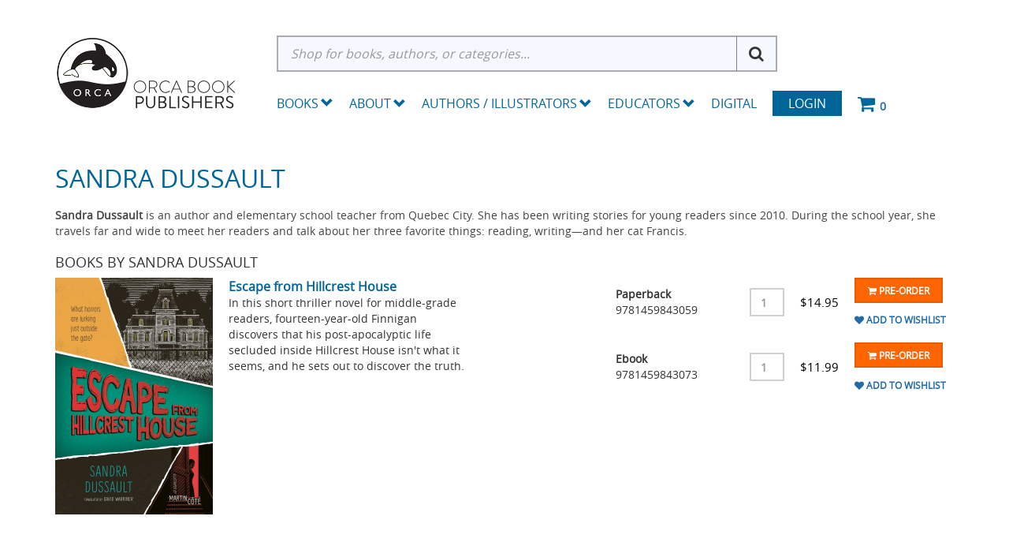

--- FILE ---
content_type: text/html; charset=utf-8
request_url: https://www.orcabook.com/ContributorInfo?ContribId=1210
body_size: 10576
content:

<!DOCTYPE html>

<html>
<head>
    
    <script async src='https://www.googletagmanager.com/gtag/js?id=G-GEGEYMNXDN'></script>
<script>
window.dataLayer = window.dataLayer || [];
function gtag() { dataLayer.push(arguments); }
gtag('js', new Date());
gtag('config', 'G-GEGEYMNXDN');
</script>



    
    <link rel="canonical" href="https://www.orcabook.com/ContributorInfo" />

    <meta name="viewport" content="width=device-width" />
    <title>Contributor Info</title>

    
    <link href="/style/app?v=REDdGd7EngL3tIpzTNKEUF8appi-gOlkaqa9x2R1e7s1" rel="stylesheet"/>


    
    <link href="/Themes/Orca/Content/favicon.ico" rel="icon" type="image/x-icon" />

<link href="/Themes/Orca/Content/CSS?v=BZQiJlJOhqaNhp0-71tl2V96JWhCXBoGbjAQI-toVQQ1" rel="stylesheet"/>



    
    

    
    

    
    

    <script type="text/javascript">
        var AppPath = ''
    </script>

    
    <script src="/script/app?v=19vDjBYg5nn8zBmJPYLCmEkcKyGSkftTxRMkZ1bekBM1"></script>


    
    

<script src="/Themes/Orca/JS?v=2cvz0ZhE-4eo35X1sLKxTf8-sk2BY-oh3VJnrIRGfRQ1" defer></script>


    
    
<script src="https://cdn.noibu.com/collect.js"></script>


    
    

    
    <!-- all required script includes by current page -->
<script defer="defer" src="/scripts/store_menu.js" type="text/javascript"></script>
<script defer="defer" src="/scripts/store_header.js" type="text/javascript"></script>

    
    
    <!-- Accessibe -->
    <script>(function (document, tag) { var script = document.createElement(tag); var element = document.getElementsByTagName('body')[0]; script.src = 'https://acsbap.com/apps/app/assets/js/acsb.js'; script.async = true; script.defer = true; (typeof element === 'undefined' ? document.getElementsByTagName('html')[0] : element).appendChild(script); script.onload = function () { acsbJS.init({ statementLink: '', feedbackLink: '', footerHtml: '', hideMobile: false, hideTrigger: false, language: 'en', position: 'right', leadColor: '#146FF8', triggerColor: '#146FF8', triggerRadius: '50%', triggerPositionX: 'right', triggerPositionY: 'bottom', triggerIcon: 'default', triggerSize: 'medium', triggerOffsetX: 20, triggerOffsetY: 20, mobile: { triggerSize: 'small', triggerPositionX: 'right', triggerPositionY: 'bottom', triggerOffsetX: 0, triggerOffsetY: 0, triggerRadius: '50%' } }); }; }(document, 'script'));</script>

</head>
<body>

    <div id="scrolltop" class="hidden-xs"><i class="fa fa-angle-up"></i></div>
    <div>
        <div id="page-wrapper">
            <div class="row">
    <div class="column col-md-12">
    <!--WIDGET-ZONE--><div>

    <div class="board-wrapper">
<div class="store-header-bg">
  <div class="container">
  
 <div class="header-flex"> 
<div class="row item header-logo-brand">

  <div class="column col-md-12 col-sm-12 col-xs-12 hlb-content"><!--WIDGET-ZONE--><div class="hlb-inner ui-sortable-handle-mask-mask-mask-mask-mask-mask ui-sortable-handle-mask-mask-mask-mask ui-sortable-handle-mask-mask-mask ui-sortable-handle-mask-mask">

    <div class="widget-wrapper">


<div id="store-logo-container" class="navbar-header">
    <div id="storeLogo" class="storeLogo hidden-xs">
        <div class="header-logo"><a href="/">
            <img src="/Themes/Orca/content/images/logo.jpg" class="img-responsive" alt="Orca Book Publishers Logo" />
        </a></div>
	
    </div> 
    <div class="store-logo-sm">
        <a id="able-span" href="/" class="visible-xs navbar-brand xs-header-logo"><img src="/Themes/Orca/content/images/mobilelogo.jpg" alt="Orca Book PublishersMobile Logo" /></a>
        <button type="button" class="navbar-toggle" data-toggle="collapse" data-target=".navbar-collapse"><i class="fa fa-bars"></i></button>
        <a class="visible-xs pull-right navbar-brand" href="/Checkout/Basket">
            <span class="p1 fa-1x" data-count="0">
                <i class="fa fa-shopping-cart m-t-n-xs"></i>
            </span>
        </a>
    </div>
</div>
    </div>

</div><!--/WIDGET-ZONE--></div>
</div>

<div class="row item header-search-menu">
  <div class="column col-md-12 col-sm-12 col-xs-12 hsm-content"><!--WIDGET-ZONE--><div class="hsm-inner ui-sortable-handle-mask-mask-mask-mask-mask-mask ui-sortable-handle-mask-mask-mask-mask ui-sortable-handle-mask-mask-mask ui-sortable-handle-mask-mask">

    <div class="widget-wrapper">
<form action="/Webpage/StoreSearch" class="m-t-lg" id="search-form" method="post"><input data-val="true" data-val-number="The field MinimumLength must be a number." id="MinimumLength" name="MinimumLength" type="hidden" value="3" />    <div class="input-group input-group-lg">
        <input class="form-control" data-val="true" data-val-searchkeyword="Search keyword must be at least 3 characters in length excluding spaces and wildcards." data-val-searchkeyword-allowwildcardsinstart="False" data-val-searchkeyword-keywordrequired="True" data-val-searchkeyword-minimumlength="3" id="Keywords" name="Keywords" placeholder="Shop for books, authors, or categories..." type="text" value="" />
        <span class="input-group-btn">
            <button id="searchSubmit" style="display:none;" type="submit">Search</button>
			<i class="fa fa-search" aria-hidden="true"></i>
        </span>
    </div>
<span class="field-validation-valid" data-valmsg-for="Keywords" data-valmsg-replace="true"></span></form>
<script>
    $('.fa-search').click(function () {
        $('#searchSubmit').trigger('click');
    })
</script>



    </div>



    <div class="widget-wrapper">

<div id="store-menu" class="store-menu" data-menu="Light">
  <div class="navbar-collapse collapse">
    <ul class="nav navbar-nav">
<li class="dropdown mega-dropdown"> 


<span class="visible-desktop visible-desktop-books"><a href="#" class="books-trigger" data-toggle="collapse" data-target=".books_collapse">Books <span class="glyphicon glyphicon-chevron-down pull-right"></span></a></span>

<span class="visible-mobile visible-mobile-books"><a href="#" class="books-mobile-trigger" data-toggle="collapse" data-target=".books_mobile_collapse">Books <span class="glyphicon glyphicon-chevron-down pull-right"></span></a></span>


  <ul class="dropdown-menu mega-dropdown-menu row books_mobile_collapse collapse">
   <li class="col-sm-3">
    <ul>
      <li><a class="newTitlesItems" href="/new-releases"><b>New Releases</b></a></li>
      <li><a class="newTitlesItems" href="/Upcoming-Titles"><b>Upcoming Titles</b></a></li>
      <li><a class="newTitlesItems" href="/Merchandise"><b>Merch</b></a></li>
    </ul>
    <hr>
    <div class="dropdown-header">School Resources</div>
    <ul>
      <li><a href="/Collections">School Collections</a></li>
      <li><a href="/School-Resources/Digital-Subscriptions">Digital Subscriptions</a></li>
      <li><a href="/School-Resources/Teacher-Guides">Teacher Guides</a></li>
<li><a href="/Accessible-Ebooks">Accessible Ebooks</a></li>
<li><a href="/Ebook-Bundles">Ebook Bundles</a></li>
</ul>
<hr>
<div class="dropdown-header">Books by Theme</div>
    <ul>
<li><a href="/Books-By-Theme/Animals">Animals</a></li>
<li><a href="/Books-By-Theme/Black-Creators">Black Creators</a></li>       
<li><a href="/Books-By-Theme/Bullying">Bullying</a></li>
<li><a href="/Challenged-Books">Challenged Books</a></li>
      <li><a href="/Books-By-Theme/Earth-and-the-Environment">Earth and the Environment</a></li>
      <li><a href="/Hi-Lo">Hi-Lo</a></li>
      <li><a href="/Books-By-Theme/Indigenous">Indigenous</a></li>
      <li><a href="/Books-By-Theme/Jewish-Interest">Jewish Interest</a></li>
      <li><a href="/Books-By-Theme/LGBTQ">LGBTQ+</a></li>
      <li><a href="/Books-By-Theme/SEL">Social-Emotional Learning</a></li>
      <li><a href="/Books-By-Theme/STEM">STEM</a></li>
      <li><a href="/Books-By-Theme/Ultra-Readable">Ultra Readable</a></li>
    </ul>
    

  </li>
  <li class="col-sm-3">
     <div class="dropdown-header">Pre-School</div>
    <ul>
      <li><a href="/Pre-School/Board-Books">Board Books</a></li>
      <li><a href="/Pre-School/Picture-Books">Picture Books</a></li>
      <li><a href="/Pre-School/Just-Enough">Just Enough</a></li>
    </ul>
    <hr>
    <div class="dropdown-header">Elementary</div>
    <ul>
     <li><a href="/Elementary/Fiction/Picture-Books">Picture Books</a></li>
     <li><a href="/Orca-Series/Fiction/Orca-Echoes">Orca Echoes</a></li>
      <li><a href="/Elementary/Fiction/Orca-Two-Read">Meg and Greg</a></li>
      <li><a href="/Orca-Series/Fiction/Orca-Young-Readers">Orca Young Readers</a></li>
      <li><a href="/Orca-Series/Nonfiction/Just-Enough">Just Enough</a></li>
      <li><a href="/Orca-Series/Nonfiction/My-Great-Bear-Rainforest">My Great Bear Rainforest</a></li>
        <li><a href="/orca-series/nonfiction/the-world-around-us">The World Around Us</a></li>
<li><a href="/Elementary/Fiction/Lucy-Tries-Sports">Lucy Tries Sports</a></li>
<li><a href="/Elementary/Nonfiction/Elementary-Nonfiction">Elementary Nonfiction</a></li>
    </ul>
    
   
  </li>
  <li class="col-sm-3">
   
    <div class="dropdown-header">Middle School</div>
    <ul>
    <li><a href="/Middle-School/Fiction/Middle-Reader-Fiction">Middle Reader Fiction</a></li>
      <li><a href="/Middle-School/Nonfiction/Middle-Reader-Nonfiction">Middle Reader Nonfiction</a></li>
      <li><a href="/Middle-School/Fiction/Orca-Currents">Orca Currents</a></li>
      <li><a href="/Middle-School/Fiction/Orca-Limelights">Orca Limelights</a></li>
      <li><a href="/Middle-School/Fiction/Orca-Sports">Orca Sports</a></li>
<li><a href="/Middle-School/Fiction/Orca-Shivers">Orca Shivers</a></li>
      <li><a href="/Middle-School/Fiction/Graphic-Novels">Graphic Novels</a></li>
      <li><a href="/Middle-School/Nonfiction/Orca-Footprints">Orca Footprints</a></li>
      <li><a href="/Middle-School/Nonfiction/Orca-Origins">Orca Origins</a></li>
      <li><a href="/Middle-School/Nonfiction/Orca-Wild">Orca Wild</a></li>
      <li><a href="/Middle-School/Nonfiction/Orca-Think">Orca Think</a></li>
      <li><a href="/Middle-School/Nonfiction/Orca-Timeline">Orca Timeline</a></li>
<li><a href="/Middle-School/Nonfiction/Orca-Biography">Orca Biography</a></li>
<li><a href="/Middle-School/Nonfiction/Orca-Take-Action">Orca Take Action</a></li>
    </ul>
<hr>
   <div class="dropdown-header">High School</div>
    <ul>
       <li><a href="/High-School/Fiction/YA-Fiction">YA Fiction</a></li>
      <li><a href="/High-School/Nonfiction/YA-Nonfiction">YA Nonfiction</a></li>
      <li><a href="/High-School/Fiction/Orca-Limelights">Orca Limelights</a></li>
      <li><a href="/High-School/Fiction/Orca-Sports">Orca Sports</a></li>
      <li><a href="/High-School/Fiction/Orca-Anchor">Orca Anchor</a></li>
      <li><a href="/High-School/Fiction/Orca-Soundings">Orca Soundings</a></li>
      <li><a href="/High-School/Nonfiction/Orca-Issues">Orca Issues</a></li>
      <li><a href="/High-School/Fiction/Rapid-Reads">Rapid Reads</a></li>
    </ul>
   
  </li>
  <li class="col-sm-3">
    
<div class="dropdown-header">Adult</div>
    <ul>
      <li><a href="/Adult/Fiction">Adult Fiction</a></li>
      <li><a href="/Adult/Nonfiction">Adult Nonfiction</a></li>
      <li><a href="/Adult/Rapid-Reads">Rapid Reads</a></li>
    </ul>
    <hr>
 <div class="dropdown-header">Additional Languages</div>
    <ul>
    <li><a href="/Additional-Languages/Dual-Language">Dual Language</a></li>
<li><a href="/Additional-Languages/Anishinaabemowin">Anishinaabemowin</a></li>
<li><a href="/Additional-Languages/Arabic">Arabic</a></li>
<li><a href="/Additional-Languages/Din%c3%a9">Diné</a></li>      
<li><a href="/Additional-Languages/French">French</a></li>
<li><a href="/Additional-Languages/Inuktituk">Inuktituk</a></li>      
<li><a href="/Additional-Languages/Plains-Cree">Plains Cree</a></li>
      <li><a href="/Additional-Languages/Simplified-Chinese">Simplified Chinese</a></li>
      <li><a href="/Additional-Languages/Spanish">Spanish</a></li>
    </ul>
    <hr>
    <div class="dropdown-header">Audio</div>
    <ul>
      <li><a href="/EBooks/Read-Alongs">EPUB Read-Alongs</a></li>
      <li><a href="/Audiobooks">Audiobooks</a></li>
    </ul>
    

  </li>
  </ul>
  
</li>
<li class="dropdown"><a href="/About" class="dropdown-toggle" data-toggle="dropdown">About<span class="glyphicon glyphicon-chevron-down pull-right"></span></a>
 <ul class="dropdown-menu">
    <li><a href="/About">About Orca</a></li>
    <li><a href="/Orca-Book-Distribution-Services">Orca Book Distribution</a></li>
    <li><a href="/Special-Sales">Special &amp; Bulk Sales</a></li>
<li><a href="https://blog.orcabook.com/" target="_blank">The Orca Blog</a></li>
    
  </ul>


</li>


<li class="dropdown"><a href="/AuthorDirectory" class="dropdown-toggle" data-toggle="dropdown">Authors / Illustrators <span class="glyphicon glyphicon-chevron-down pull-right"></span></a>
  <ul class="dropdown-menu">
    <li><a href="/AuthorDirectory">Authors and Illustrator Directory</a></li>
    <li><a href="/AuthorGuidelines">Submission Guidelines</a></li>
    <li><a href="/Orca-Events-Calendar">Orca Events Calendar</a></li>
 
  </ul>
</li>
<li class="dropdown"><a href="#" class="dropdown-toggle" data-toggle="dropdown">Educators <span class="glyphicon glyphicon-chevron-down pull-right"></span></a>
  <ul class="dropdown-menu">
    <li><a href="/Online-Resources">Educators Resources</a></li>
    <li><a href="/How-to-Order">How to Order</a></li>
    <li><a href="/Academic-Review-Copies">Academic Review Copies</a></li>
    <li><a href="/Permissions">Permissions and Copyright</a></li>
    <li><a href="/Audiobooks-DigitalSubscriptions">Digital Products</a></li>
  </ul>
</li>
<li><a href="/Audiobooks-DigitalSubscriptions">Digital</a></li>
      <li class="login"><a href="/Login">Login</a></li>
      <li class="navbar-cart hidden-xs"> <a href="/Checkout/Basket"> <span class="p1 fa-1x" data-count="0"> <i class="p3 fa fa-shopping-cart"></i> </span> </a> </li>
    </ul>
  </div>
</div>

<script type="text/javascript">	
$(function() {
  $(document).click(function (event) {
    $('.w2m-menu-books-desktop').collapse('hide');
  });
$('.dropdown').click(function(){
$('.w2m-menu-books-desktop').collapse('hide');
  });
});
</script>
    </div>

</div><!--/WIDGET-ZONE--></div>
</div>
</div>

<div class="row"><div class="column col-md-12 col-sm-12 col-xs-12"><!--WIDGET-ZONE--><div class="ui-sortable-handle-mask-mask">

    <div class="widget-wrapper">

<div id="basket-notifier-container">
    <div id="basket-notification-panel">
        <div id="basket-notifier" class="basket-notify-wrapper" style="display:none;">
            
        </div>
    </div>
    <script>
        $(function () {
            var allowDisplay = 'True' === "True";
            if (allowDisplay) {
                $.ajax({
                    url: AppPath + "/Checkout/_ItemAddedNotify",
                    type: "GET",
                    data: { allowDisplay: allowDisplay },
                }).done(function (data) {
                    if (data.hideNotifier) {
                        $("#basket-notifier").hide();
                    }
                    else {
                        $("#basket-notifier").html(data);
                        $("#basket-notifier").slideDown();
                        if ($(window).scrollTop() > 100) {
                            $('.basket-notify-wrapper').css('top', '0');
                        }
                    }
                }).fail(function (err) {
                    console.log(err);
                });
            }
        });
    </script>
</div>
    </div>

</div><!--/WIDGET-ZONE--></div></div>

</div>
<div class="row w2m-menu-books-desktop books_collapse collapse container"><div class="column col-md-12 col-sm-12 col-xs-12"><!--WIDGET-ZONE--><div class="ui-sortable-handle-mask-mask-mask-mask-mask-mask ui-sortable-handle-mask-mask-mask-mask ui-sortable-handle-mask-mask-mask ui-sortable-handle-mask-mask">
    <div class="html-content-item">
<ul class="mega-dropdown-menu visible-desktop visible-desktop-books">
  <li class="col-sm-3">
    <ul>
      <li><a class="newTitlesItems" href="/new-releases"><b>New Releases</b></a></li>
      <li><a class="newTitlesItems" href="/Upcoming-Titles"><b>Upcoming Titles</b></a></li>
      <li><a class="newTitlesItems" href="/Merchandise"><b>Merch</b></a></li>
    </ul>
    <hr>
    <div class="dropdown-header"><a href="/Distributed-Publishers">Distributed Publishers</a></div>
   <div class="dropdown-header"><a href="/Audiobooks">Audiobooks</a></div>
<div class="dropdown-header"><a href="/Accessible-Ebooks">Accessible Ebooks</a></div>
<div class="dropdown-header"><a href="/Ebook-Bundles">Ebook Bundles</a></div>
 <hr>
    <div class="dropdown-header">School Resources</div>
    <ul>
      <li><a href="/Collections">School Collections</a></li>
      <li><a href="/School-Resources/Digital-Subscriptions">Digital Subscriptions</a></li>
      <li><a href="/School-Resources/Teacher-Guides">Teacher Guides</a></li>
    </ul>
<hr>
<div class="dropdown-header">Books by Theme</div>
    <ul>
<li><a href="/Books-By-Theme/Animals">Animals</a></li>
<li><a href="/Books-By-Theme/Black-Creators">Black Creators</a></li>      
<li><a href="/Books-By-Theme/Bullying">Bullying</a></li>
<li><a href="/Challenged-Books">Challenged Books</a></li>
      <li><a href="/Books-By-Theme/Earth-and-the-Environment">Earth and the Environment</a></li>
      <li><a href="/Hi-Lo">Hi-Lo</a></li>
      <li><a href="/Books-By-Theme/Indigenous">Indigenous</a></li>
      <li><a href="/Books-By-Theme/Jewish-Interest">Jewish Interest</a></li>
      <li><a href="/Books-By-Theme/LGBTQ">LGBTQ+</a></li>
      <li><a href="/Books-By-Theme/SEL">Social-Emotional Learning</a></li>
      <li><a href="/Books-By-Theme/STEM">STEM</a></li>
      <li><a href="/Books-By-Theme/Ultra-Readable">Ultra Readable</a></li>
    </ul>
    

  </li>
  <li class="col-sm-3">
     <div class="dropdown-header">Pre-School</div>
    <ul>
      <li><a href="/Pre-School/Board-Books">Board Books</a></li>
      <li><a href="/Pre-School/Picture-Books">Picture Books</a></li>
      <li><a href="/Pre-School/Just-Enough">Just Enough</a></li>
    </ul>
    <hr>
    <div class="dropdown-header">Elementary</div>
    <ul>
      <li><a href="/Elementary/Fiction/Picture-Books">Picture Books</a></li>
     <li><a href="/Orca-Series/Fiction/Orca-Echoes">Orca Echoes</a></li>
      <li><a href="/Elementary/Fiction/Meg-and-Greg">Meg and Greg</a></li>
      <li><a href="/Orca-Series/Fiction/Orca-Young-Readers">Orca Young Readers</a></li>
      <li><a href="/Orca-Series/Nonfiction/Just-Enough">Just Enough</a></li>
      <li><a href="/Orca-Series/Nonfiction/My-Great-Bear-Rainforest">My Great Bear Rainforest</a></li>
        <li><a href="/orca-series/nonfiction/the-world-around-us">The World Around Us</a></li>
<li><a href="/Elementary/Fiction/Lucy-Tries-Sports">Lucy Tries Sports</a></li>
<li><a href="/Elementary/Nonfiction/Elementary-Nonfiction">Elementary Nonfiction</a></li>
    </ul>
    
   
  </li>
  <li class="col-sm-3">
   
    <div class="dropdown-header">Middle School</div>
    <ul>
      <li><a href="/Middle-School/Fiction/Middle-Reader-Fiction">Middle Reader Fiction</a></li>
      <li><a href="/Middle-School/Nonfiction/Middle-Reader-Nonfiction">Middle Reader Nonfiction</a></li>
      <li><a href="/Middle-School/Fiction/Orca-Currents">Orca Currents</a></li>
     <li><a href="/Middle-School/Fiction/Orca-Limelights">Orca Limelights</a></li>
      <li><a href="/Middle-School/Fiction/Orca-Sports">Orca Sports</a></li>
<li><a href="/Middle-School/Fiction/Orca-Shivers">Orca Shivers</a></li>
      <li><a href="/Middle-School/Fiction/Graphic-Novels">Graphic Novels</a></li>
      <li><a href="/Middle-School/Nonfiction/Orca-Footprints">Orca Footprints</a></li>
      <li><a href="/Middle-School/Nonfiction/Orca-Origins">Orca Origins</a></li>
      <li><a href="/Middle-School/Nonfiction/Orca-Wild">Orca Wild</a></li>
      <li><a href="/Middle-School/Nonfiction/Orca-Think">Orca Think</a></li>
      <li><a href="/Middle-School/Nonfiction/Orca-Timeline">Orca Timeline</a></li>
<li><a href="/Middle-School/Nonfiction/Orca-Biography">Orca Biography</a></li>
<li><a href="/Middle-School/Nonfiction/Orca-Take-Action">Orca Take Action</a></li>
    </ul>
<hr>
   <div class="dropdown-header">High School</div>
    <ul>
      <li><a href="/High-School/Fiction/YA-Fiction">YA Fiction</a></li>
      <li><a href="/High-School/Nonfiction/YA-Nonfiction">YA Nonfiction</a></li>
      <li><a href="/High-School/Fiction/Orca-Limelights">Orca Limelights</a></li>
      <li><a href="/High-School/Fiction/Orca-Sports">Orca Sports</a></li>
      <li><a href="/High-School/Fiction/Orca-Anchor">Orca Anchor</a></li>
      <li><a href="/High-School/Fiction/Orca-Soundings">Orca Soundings</a></li>
      <li><a href="/High-School/Nonfiction/Orca-Issues">Orca Issues</a></li>
      <li><a href="/High-School/Fiction/Rapid-Reads">Rapid Reads</a></li>
    </ul>
   
  </li>
  <li class="col-sm-3">
    
<div class="dropdown-header">Adult</div>
    <ul>
      <li><a href="/Adult/Fiction">Adult Fiction</a></li>
      <li><a href="/Adult/Nonfiction">Adult Nonfiction</a></li>
      <li><a href="/Adult/Rapid-Reads">Rapid Reads</a></li>
    </ul>
    <hr>
 <div class="dropdown-header">Additional Languages</div>
    <ul>
      <li><a href="/Additional-Languages/Dual-Language">Dual Language</a></li>
<li><a href="/Additional-Languages/Anishinaabemowin">Anishinaabemowin</a></li>
<li><a href="/Additional-Languages/Arabic">Arabic</a></li>
<li><a href="/Additional-Languages/Din%c3%a9">Diné</a></li>      
<li><a href="/Additional-Languages/French">French</a></li>
<li><a href="/Additional-Languages/Inuktituk">Inuktituk</a></li>
      <li><a href="/Additional-Languages/Plains-Cree">Plains Cree</a></li>
      <li><a href="/Additional-Languages/Simplified-Chinese">Simplified Chinese</a></li>
      <li><a href="/Additional-Languages/Spanish">Spanish</a></li>
<li><a href="/Additional-Languages/Swahili">Swahili</a></li>
    </ul>
    <!--<hr>
    <div class="dropdown-header">Audio</div>
    <ul>
      <li><a href="/EBooks/Read-Alongs">EPUB Read-Alongs</a></li>
      <li><a href="/Audio/MP3-Audiobooks">Audiobooks</a></li>
    </ul>-->
    

  </li>
</ul>
    </div>
</div><!--/WIDGET-ZONE--></div>

<div class="row">
      <div class="column col-md-12 col-sm-12 col-xs-12"><!--WIDGET-ZONE--><div class="ui-sortable-handle-mask-mask-mask-mask-mask-mask-mask-mask-mask-mask-mask-mask ui-sortable-handle-mask-mask-mask-mask-mask-mask-mask-mask-mask-mask-mask ui-sortable-handle-mask-mask-mask-mask-mask-mask-mask-mask-mask-mask ui-sortable-handle-mask-mask-mask-mask-mask-mask-mask-mask-mask ui-sortable-handle-mask-mask-mask-mask-mask-mask ui-sortable-handle-mask-mask-mask-mask ui-sortable-handle-mask-mask-mask ui-sortable-handle-mask-mask">

    <div class="widget-wrapper">

<div id="basket-notifier-container">
    <div id="basket-notification-panel">
        <div id="basket-notifier" class="basket-notify-wrapper" style="display:none;">
            
        </div>
    </div>
    <script>
        $(function () {
            var allowDisplay = 'True' === "True";
            if (allowDisplay) {
                $.ajax({
                    url: AppPath + "/Checkout/_ItemAddedNotify",
                    type: "GET",
                    data: { allowDisplay: allowDisplay },
                }).done(function (data) {
                    if (data.hideNotifier) {
                        $("#basket-notifier").hide();
                    }
                    else {
                        $("#basket-notifier").html(data);
                        $("#basket-notifier").slideDown();
                        if ($(window).scrollTop() > 100) {
                            $('.basket-notify-wrapper').css('top', '0');
                        }
                    }
                }).fail(function (err) {
                    console.log(err);
                });
            }
        });
    </script>
</div>
    </div>

</div><!--/WIDGET-ZONE--></div>
    </div>
</div>
</div>
    </div>
</div><!--/WIDGET-ZONE-->
    </div>
</div>

<div class="container container-no-padding">   
<div class="row content">
    <div class="column col-md-12 main-content">
    <!--CONTENT-ZONE--><div>

<div class="row"><div class="column col-md-12 col-sm-12 col-xs-12"><!--WIDGET-ZONE--><div>

    <div class="widget-wrapper contr-grid">
<div class="content contributor-info">
<div class="ci-about">
    <h2> Sandra Dussault</h2>
    <p><p><strong>Sandra Dussault </strong>is an author and elementary school teacher from Quebec City. She has been writing stories for young readers since 2010. During the school year, she travels far and wide to meet her readers and talk about her three favorite things: reading, writing—and her cat Francis.</p></p>
    </div>
    <div class="grid" id="products">

   

        <h4>Books by Sandra Dussault</h4>
        <div class="ci-product-item">
       <div class="ci-item-info">
    <div class="cii-img"><a href="/Escape-from-Hillcrest-House">
        <img src="/Assets/ProductImages/9781459843059.jpg" class="img-responsive product-img-center" alt="Escape from Hillcrest House" />
        </a></div>
		<div class="cii-desc">
        <div class="cii-name"><a href="/Escape-from-Hillcrest-House">Escape from Hillcrest House</a></div>
       <div class="cii-description">In this short thriller novel for middle-grade readers, fourteen-year-old Finnigan discovers that his post-apocalyptic life secluded inside Hillcrest House isn't what it seems, and he sets out to discover the truth.</div></div>
</div>
<div class="ci-item-product">
    <div class="row grid" id="products">

            <div >
                

<div class="row row-no-padding">
    <div class="col-sm-9">
        <div class="row grid">
            <div class="col-sm-3 upc">
    
                    <span class="col-item col-item-format">Paperback</span>

                    <br />
 <span class="col-item col-item-upc">9781459843059</span> 
                </div>
            <div class="col-sm-3 qty">
                <div class="form-inline">
                    <div class="form-group">
                        <div class="input-group">
                            <input type="text" class="form-control resize-field addQty" min="1" max="999" value="1" id="QUANTITY_9387" name="QUANTITY_9387">
                        </div>
                    </div>
                </div>
            </div>

                <div class="col-sm-3 price">
                            <span class="price">
            <ins>
                <ins><span class='amount'>$14.95</span></ins>
            </ins>
        </span>

                </div>
            <div class="col-sm-3 add2cart">
                
                                <div class="buttons">
                                            <button style="background-color: #ff6601;padding:5px 15px;" class="btn-add-to-cart btn btn-primary btn btn-sm" data-productid="9387"><i class='fa fa-shopping-cart'></i> Pre-order</button>
                                                                            <button class="btn-add-to-wishlist btn btn-primary btn-sm" data-productid="9387"><i class='fa fa-heart'></i>Add To Wishlist</button>
                                </div>

            </div>

        </div>
    </div>
</div>

            </div>
            <div >
                

<div class="row row-no-padding">
    <div class="col-sm-9">
        <div class="row grid">
            <div class="col-sm-3 upc">
    
                    <span class="col-item col-item-format">Ebook</span>

                    <br />
 <span class="col-item col-item-upc">9781459843073</span> 
                </div>
            <div class="col-sm-3 qty">
                <div class="form-inline">
                    <div class="form-group">
                        <div class="input-group">
                            <input type="text" class="form-control resize-field addQty" min="1" max="999" value="1" id="QUANTITY_9388" name="QUANTITY_9388">
                        </div>
                    </div>
                </div>
            </div>

                <div class="col-sm-3 price">
                            <span class="price">
            <ins>
                <ins><span class='amount'>$11.99</span></ins>
            </ins>
        </span>

                </div>
            <div class="col-sm-3 add2cart">
                
                                <div class="buttons">
                                            <button style="background-color: #ff6601;padding:5px 15px;" class="btn-add-to-cart btn btn-primary btn btn-sm" data-productid="9388"><i class='fa fa-shopping-cart'></i> Pre-order</button>
                                                                            <button class="btn-add-to-wishlist btn btn-primary btn-sm" data-productid="9388"><i class='fa fa-heart'></i>Add To Wishlist</button>
                                </div>

            </div>

        </div>
    </div>
</div>

            </div>
    </div>

</div>
</div>
	 </div>
</div>
    </div>

</div><!--/WIDGET-ZONE--></div></div>
</div><!--/CONTENT-ZONE--></div>
</div>
</div>
<div class="row">
    <div class="column col-md-12">
    <!--WIDGET-ZONE--><div>

    <div class="board-wrapper">
<footer class="navbar navbar-default">
    <div class="container">
        <div class="row">
            <div class="column col-md-12 col-sm-12 col-xs-12">
                <!--WIDGET-ZONE--><div style="" class="ui-sortable-handle-mask">
    <div class="html-content-item">
<div class="row w2m-tablet w2m-phone">
  <div class="col-sm-3 col-xs-6 wt-item wt-item1 wp-item wp-item1">
    <div class="footer-widget-light footer-widget-links footer-social">
      
      <div class="footer-logo"><img src="/Assets/ContentImages/footerLogo.png" class="img-responsive"> </div>
      <h4>Follow</h4>
      <ul class="list-unstyled">
        <li class="social"> <a href="https://www.instagram.com/orcabook/"><img src="/Assets/ContentImages/insta-full.png" class="img-responsive"></a> <a href="https://www.facebook.com/OrcaBook"><img src="/Assets/ContentImages/fb-full.png" class="img-responsive"></a> <a href="https://www.pinterest.com/orcabook/"><img src="/Assets/ContentImages/pinterest-full.png" class="img-responsive"></a> <a href="https://www.youtube.com/user/OrcaBookPublishers"><img src="/Assets/ContentImages/youtube-fl.png" class="img-responsive"></a> <a href="https://www.tiktok.com/@orcabook"><img src="/Assets/ContentImages/tiktok-logo-website.png" class="img-responsive"></a> </li>
        
        <!--        <li class="social-links"> <a href="https://www.instagram.com/orcabook/"><i class="fa fa-instagram"></i></a> <a href="https://www.facebook.com/OrcaBook"><i class="fa fa-facebook"></i></a> <a href="https://www.pinterest.com/orcabook/"><i class="fa fa-pinterest"></i></a> <a href="https://www.youtube.com/user/OrcaBookPublishers"><i class="fa fa-youtube"></i><a href="https://www.tiktok.com/@orcabook"><i class="fa fa-tiktok"></i></a> -->
      </ul>
    </div>
  </div>
  <div class="col-sm-3 col-xs-6 wt-item wt-item2 wp-item wp-item2">
    <div class="footer-widget-light footer-widget-links">
      <h4>About</h4>
      <ul class="list-unstyled">
        <li><a href="/About">About Orca</a></li>
        <li><a href="/Careers">Careers</a></li>
<li><a href="/AuthorGuidelines">Submission Guidelines</a></li>
      </ul>
      <h4>Order</h4>
      <ul class="list-unstyled">
        <li><a href="/How-to-Order">How to Order</a></li>
        <li><a href="/Catalogs">Catalogs</a></li>
        <div class="hidden-xs">
          <li>&nbsp;</li>
          <li id="foooterCopyright">© 2026 Orca Book Publishers</li>
          <li><a id="footerPrivacy" href="/Privacy-Policy-Terms-of-Use">Privacy Policy &amp; Terms of Use</a></li>
        </div>
      </ul>
    </div>
  </div>
  <div class="col-sm-3 col-xs-6 wt-item wt-item3 wp-item wp-item3">
    <div class="footer-widget-light footer-widget-facebook-light">
      <h4>EDUCATORS</h4>
      <ul class="list-unstyled">
        <li><a href="/Online-Resources">Educator Resources</a></li>
        <li><a href="/Academic-Review-Copies">Academic Review Copies</a></li>
        <li><a href="/Permissions">Permissions and Copyright</a></li>
       <li><a href="/Audiobooks-DigitalSubscriptions">Digital Products</a></li>
      </ul>
      <h4>Contact Orca</h4>
      <ul class="list-unstyled">
        <li><a href="tel:1-800-210-5277">T: 1-800-210-5277</a></li>
        <li><a href="mailto:orca@orcabook.com">E: orca@orcabook.com</a></li>
        <li><a href="http://blog.orcabook.com/">The Orca Blog</a></li>
        <li><a href="/ContactUs">Contacts</a></li>
      </ul>
    </div>
  </div>
  <div class="col-sm-3 col-xs-6 wt-item wt-item4 wp-item wp-item4">
    <div class="footer-widget-light footer-widget-contacts-light">
      <h4>My Account</h4>
      <ul class="list-unstyled">
        <li><a href="/Members/MyOrders">Manage Account</a></li>
        <li><a href="/Members/MyWishlist">My Wishlist</a></li>
        <li><a href="/Checkout/Basket">View Cart</a></li>
      </ul>
      <ul class="list-unstyled">
<!--        <li><a id="footerUSAFlag" target="_blank" href="https://www.orcabook.com/Home.aspx"><img id="footerFlag" src="/Assets/ClientImages/Orca_Flag_Footer.jpg" alt="Orca Book Publishers - USA and International"></a></li>
        <li><a id="footerUSAText" href="https://www.orcabook.com/Home.aspx" target="_blank">Go to Orca Book Canada</a></li>-->
        <div class=" visible-xs">
          <li>&nbsp;</li>
          <li id="foooterCopyright">© 2026 Orca Book Publishers</li>
          <li><a id="footerPrivacy" href="https://www.orcabook.com/Privacy-Policy-Terms-of-Use"> Privacy Policy &amp; Terms of Use</a></li>
        </div>
      </ul>
      <h4>Newsletter</h4>
      <div id="headerNewsLetter" class="footer-newsletter"> 
        <script type="text/javascript">
    $(function () {
        $("#go").click(function () {
            var email = $("#ea").val();
            window.open("https://lp.constantcontactpages.com/sl/jzRwdG1/Orca", "_blank");
            return false;
        });
    });
</script>
        <div class="signup_form">
          <div class="signup">Orca Newsletter Sign Up</div>
          <div class="enter_email"> 
            <input name="ea" id="ea" type="text" class="searchPhrase ui-autocomplete-input" value="Enter Email Address" onfocus="if (this.value == 'Enter Email Address') this.value = '';" onblur="if (this.value == '') this.value = 'Enter Email Address';" autocomplete="off">
            
            <button type="button" name="go" id="go" value="" class="searchButton" alt="Join" src="/Assets/clientImages/searchbutton.png" formnovalidate="formnovalidate">SUBMIT</button>
            <!--<input type="image" name="go" id="go" value="Join" class="searchButton" alt="Join" src="/Assets/clientImages/searchbutton.png" formnovalidate="formnovalidate">-->
            
            
            <span role="status" aria-live="polite" class="ui-helper-hidden-accessible"></span>
          </div>
        </div>
      </div>
    </div>
  </div>
</div>
    </div>
</div><!--/WIDGET-ZONE-->
            </div>
        </div>
     
        <div class="row">
            <div class="column col-md-12 col-sm-12 col-xs-12">
                <!--WIDGET-ZONE--><div class="ui-sortable-handle-mask">

    <div class="widget-wrapper">



    </div>

</div><!--/WIDGET-ZONE-->
            </div>
        </div>
    </div>
    <div class="footer-wave"><img src="/Assets/ContentImages/footer-wave.jpg" class="img-responsive"></div>   
</footer>
    </div>
</div><!--/WIDGET-ZONE-->
    </div>
</div>
            
            
            <div id="product-quickview-container"></div>

            <div id="ajax-loader"><img alt="loading" class="text-center" src="/Content/ajax-loader.gif" style="display:none" /></div>
        </div>
    </div>

   
</body>
</html>
